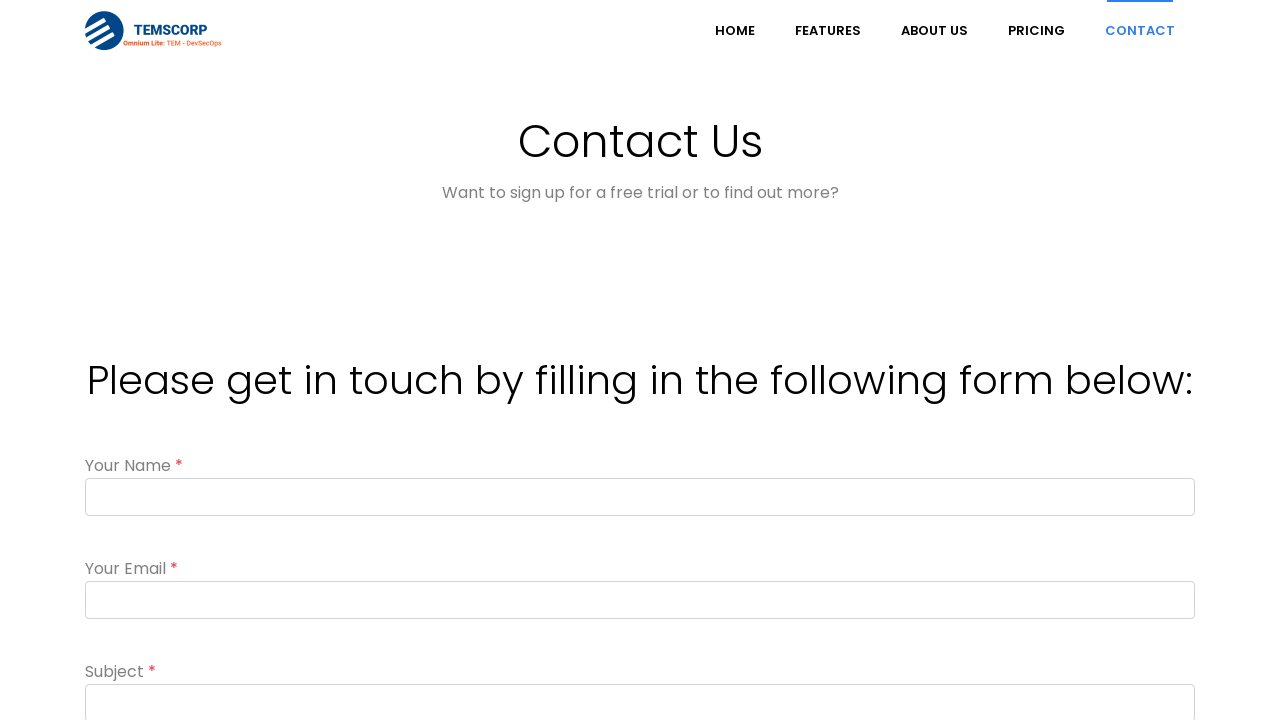

--- FILE ---
content_type: text/html
request_url: https://www.temscorp.com/contact-us.html
body_size: 3363
content:
<!DOCTYPE html>



<html lang="en">
<head>

  <!-- Basic Page Needs
  ================================================== -->
  <meta charset="utf-8">
  <title>TEMSCORP - Omnium Lite Test Environment Management</title>

  <!-- Mobile Specific Metas
  ================================================== -->
  <meta http-equiv="X-UA-Compatible" content="IE=edge">
  <meta name="description" content="Discover Temscorp: Your trusted partner in innovative technology solutions. We provide cutting-edge software, IT consulting, and digital transformation services to elevate your business. Contact us today!">
  <meta name="viewport" content="width=device-width, initial-scale=1.0, maximum-scale=5.0">
  <meta name="author" content="Temscorp">
  <meta name="keywords" content="IT Test Environment Management, Test Environment Management, Test Environment Management Tools, DevOps Test Environments, Test Environment, Book IT Environment, Test Environments Management">
  
  <!-- theme meta -->
  <meta name="theme-name" content="small-apps" />

  <!-- Favicon -->
  <link rel="shortcut icon" type="image/x-icon" href="images/favicon.png" />
  
  <!-- PLUGINS CSS STYLE -->
  <link rel="stylesheet" href="plugins/bootstrap/bootstrap.min.css">
  <link rel="stylesheet" href="plugins/themify-icons/themify-icons.css">
  <link rel="stylesheet" href="plugins/slick/slick.css">
  <link rel="stylesheet" href="plugins/slick/slick-theme.css">
  <link rel="stylesheet" href="plugins/fancybox/jquery.fancybox.min.css">
  <link rel="stylesheet" href="plugins/aos/aos.css">
  <link rel="preconnect" href="https://fonts.googleapis.com">
  <link rel="preconnect" href="https://fonts.gstatic.com" crossorigin>
  <link href="https://fonts.googleapis.com/css2?family=Poppins:ital,wght@0,100;0,200;0,300;0,400;0,500;0,600;0,700;0,800;0,900;1,100;1,200;1,300;1,400;1,500;1,600;1,700;1,800;1,900&family=Roboto:ital,wght@0,100;0,300;0,400;0,500;0,700;0,900;1,100;1,300;1,400;1,500;1,700;1,900&display=swap" rel="stylesheet">

  <!-- CUSTOM CSS -->
  <link href="css/style.css" rel="stylesheet">

  <!-- Google tag (gtag.js) -->
  <script async src="https://www.googletagmanager.com/gtag/js?id=G-2Q2FQGQ76M"></script>
  <script>
    window.dataLayer = window.dataLayer || [];
    function gtag(){dataLayer.push(arguments);}
    gtag('js', new Date());

    gtag('config', 'G-2Q2FQGQ76M');
  </script>

  <!-- CUSTOM JS -->

  <script
  src="https://challenges.cloudflare.com/turnstile/v0/api.js"
  async
  defer
></script>

</head>

<body class="body-wrapper" data-spy="scroll" data-target=".privacy-nav">


<nav class="navbar main-nav navbar-expand-lg px-2 px-sm-0 py-2 py-lg-0">
  <div class="container">
    <a class="navbar-brand" href="index.html"><img src="images/logo.png" alt="logo"></a>
    <button class="navbar-toggler" type="button" data-toggle="collapse" data-target="#navbarNav"
      aria-controls="navbarNav" aria-expanded="false" aria-label="Toggle navigation">
      <span class="ti-menu"></span>
    </button>
    <div class="collapse navbar-collapse" id="navbarNav">
      <ul class="navbar-nav ml-auto">
        <li class="nav-item @@home">
          <a class="nav-link" href="index.html">Home
          </a>
        </li>
        <li class="nav-item @@features">
          <a class="nav-link" href="test-environment-management-features.html">Features
          </a>
        </li>
        <li class="nav-item @@about">
          <a class="nav-link" href="about-us.html">About Us</a>
        </li>
        <li class="nav-item @@pricing">
          <a class="nav-link" href="pricing.html">Pricing
          </a>
        </li>        
        <li class="nav-item active">
          <a class="nav-link" href="contact-us.html">Contact</a>
        </li>
      </ul>
    </div>
  </div>
</nav>

<!--================================
=            Page Title            =
=================================-->

<section class="section page-title" style="padding-top:50px;padding-bottom:50px;">
	<div class="container">
		<div class="row">
			<div class="col-sm-8 m-auto">
				<!-- Page Title -->
				<h1>Contact Us</h1>
				<!-- Page Description -->
				<p>Want to sign up for a free trial or to find out more?</p>
			</div>
		</div>
	</div>
</section>

<!--====  End of Page Title  ====-->


<section class="contact-form section">
	<div class="container">
		<div class="row">
			<div class="col-12">
				<h2 class="mb-5 text-center">Please get in touch by filling in the following form below:</h2>
			</div>
			<div class="col-12">
				<form id="contactForm" action="javascript:void(0);" method="post">
					<input type="hidden" name="g-recaptcha-response" id="g-recaptcha-response">
					<div class="form-group">
						<label for="name">Your Name <span class="text-danger">*</span></label>
						<input type="text" id="name" name="name" class="form-control" required>
					</div>
					<br>
					<div class="form-group">
						<label for="email">Your Email <span class="text-danger">*</span></label>
						<input type="email" id="email" name="email" class="form-control" required>
					</div>
					<br>
					<div class="form-group">
						<label for="subject">Subject <span class="text-danger">*</span></label>
						<input type="text" id="subject" name="subject" class="form-control" required>
					</div>
					<br>
					<div class="form-group">
						<label for="comments">Message <span class="text-danger">*</span></label>
						<textarea id="comments" name="comments" rows="4" class="form-control" required></textarea>
					</div>
					<br>
          <div style="display:none;">
            <label for="company">Company</label>
            <input type="text" id="company" name="company" autocomplete="off">
          </div>
          <div class="cf-turnstile" data-sitekey="0x4AAAAAAB9vaIQ6BCb88Xd5"></div>
					<div class="form-group">
						<button type="submit" class="btn btn-primary" data-callback="onSubmit">Send Message</button>
					</div>
					<br>
					<div id="error-msg" class="text-danger"></div>
					<div id="simple-msg" class="text-success"></div>
				</form>
			</div>
		</div>
	</div>
</section>

<!--============================
=            Footer            =
=============================-->
<footer>
  <div class="footer-main" style="background-color:#004689;">
    <div class="container">
      <div class="row">
        <div class="col-lg-4 col-md-12 m-md-auto align-self-center">
          <div class="block">
            <a href="index.html"><img src="images/logo-alt.png" alt="footer-logo"></a>
            <!-- Social Site Icons -->
            <ul class="social-icon list-inline">
              <li class="list-inline-item">
                <a target="_blank" href="https://www.facebook.com/Temscorp-319001848562673/"><i class="ti-facebook"></i></a>
              </li>
            </ul>
          </div>
        </div>
        <div class="col-lg-2 col-md-3 col-6 mt-5 mt-lg-0">
          <div class="block-2">
            <!-- links -->
            <ul>
              <li><a href="terms.html" class="text-white">Terms</a></li>
            </ul>
          </div>
        </div>
        <div class="col-lg-2 col-md-3 col-6 mt-5 mt-lg-0">
          <div class="block-2">
            <!-- links -->
            <ul>
              <li><a href="test-environment-management.html" class="text-white">TEM</a></li>
            </ul>
          </div>
        </div>
        <div class="col-lg-2 col-md-3 col-6 mt-5 mt-lg-0">
          <div class="block-2">
            <!-- links -->
            <ul>
              <li><a href="privacy.html" class="text-white">Privacy</a></li>
            </ul>
          </div>
        </div>
        <div class="col-lg-2 col-md-3 col-6 mt-5 mt-lg-0">
          <div class="block-2">
            <!-- links -->
            <ul>
              <li><a href="services.html" class="text-white">Services</a></li>
            </ul>
          </div>
        </div>
      </div>
    </div>
  </div>
  <div class="text-center py-4" style="background-color:#004689;">
    <small class="text-secondary" style="color:white!important;">Copyright &copy; 2015 - <script>document.write(new Date().getFullYear())</script>. TEMS INC - All Rights Reserved.  |  USA: 555 California St. Floor 34. San Francisco, CA 94104. Financial District.</small class="text-secondary">
    <br>
    <small class="text-secondary" style="color:white!important;">
		Australia - NSW: Level 22-23, Salesforce Tower, 180 George Street, Sydney, New South Wales, 2000. QLD: Level 54, 111 Eagle Street, Brisbane City, Queensland, 4000. Tel: +61 7 3423 1228.
	</small class="text-secondary">
    <br>
    <small class="text-secondary" style="color:white!important;">Designed & Powered by <a target="_blank" href="https://www.temsconsu.com/" style="text-decoration: underline;">TEMSConsu</a></small class="text-secondary">
	<br><br>
	<a 
		href="https://www.linkedin.com/company/tems-consu-pty-ltd?trk=top_nav_home" 
		class="tc-linkedin-cta" 
		target="_blank" 
		rel="noopener noreferrer"
		aria-label="Follow us on LinkedIn"
		>
		<span class="tc-linkedin-icon" aria-hidden="true">
			<!-- Simple SVG LinkedIn logo -->
			<svg 
			xmlns="http://www.w3.org/2000/svg" 
			width="28" height="28" 
			viewBox="0 0 24 24" 
			role="img"
			>
			<title>LinkedIn</title>
			<path fill="#ffffff" d="M20.447 20.452H16.89v-4.969c0-1.186-.024-2.711-1.652-2.711-1.654 0-1.907 1.294-1.907 2.63v5.05H9.774V9h3.41v1.561h.049c.476-.9 1.637-1.85 3.369-1.85 3.6 0 4.268 2.37 4.268 5.455v6.286z"/>
			<path fill="#ffffff" d="M5.337 7.433a1.99 1.99 0 01-1.988-1.99c0-1.098.89-1.988 1.988-1.988 1.098 0 1.99.89 1.99 1.988 0 1.1-.892 1.99-1.99 1.99zM7.119 20.452H3.554V9h3.565v11.452z"/>
			</svg>
		</span>
		<span class="tc-linkedin-text" style="color:#ffffff;">
			<b>Follow us on LinkedIn</b>
		</span>
	</a>
  </div>
</footer>


  <!-- To Top -->
  <div class="scroll-top-to">
    <i class="ti-angle-up"></i>
  </div>
  
  <!-- JAVASCRIPTS -->
  <script src="plugins/jquery/jquery.min.js"></script>
  <script src="plugins/bootstrap/bootstrap.min.js"></script>
  <script src="plugins/slick/slick.min.js"></script>
  <script src="plugins/fancybox/jquery.fancybox.min.js"></script>
  <script src="plugins/syotimer/jquery.syotimer.min.js"></script>
  <script src="plugins/aos/aos.js"></script>
  <!-- google map -->
  <script src="https://maps.googleapis.com/maps/api/js?key=AIzaSyAgeuuDfRlweIs7D6uo4wdIHVvJ0LonQ6g"></script>
  <script src="plugins/google-map/gmap.js"></script>
  <!-- Contact -->
  <script src="js/contact.js"></script>
  <script src="js/script.js"></script>
  <!-- Recaptcha -->
  <script src="https://www.google.com/recaptcha/api.js"></script>
</body>

</html>

--- FILE ---
content_type: text/css
request_url: https://www.temscorp.com/css/style.css
body_size: 6162
content:
/**
 * WEBSITE: https://themefisher.com
 * TWITTER: https://twitter.com/themefisher
 * FACEBOOK: https://www.facebook.com/themefisher
 * GITHUB: https://github.com/themefisher/
 */

/*=== MEDIA QUERY ===*/
@import url("https://fonts.googleapis.com/css?family=Lora:400,400i|Open+Sans:300,400,600,700,800");
body {
  font-family: "Poppins", serif;
  -webkit-font-smoothing: antialiased;
}

h1, h2, h3, h4, h5, h6 {
  font-family: "Poppins", serif;
  color: #000;
  font-weight: 300;
}

h1 {
  font-size: 45px;
  line-height: 61px;
}

h2 {
  font-size: 40px;
  line-height: 50px;
}

h3 {
  font-size: 20px;
  line-height: 30px;
}

p, li, blockquote, label {
  font-size: 16px;
  letter-spacing: 0;
  line-height: 25px;
  color: #808080;
  margin-bottom: 0;
}

cite {
  font-size: 14px;
  font-style: normal;
}

.lora {
  font-family: "Lora", serif;
  font-style: italic;
}

.form-control::-webkit-input-placeholder {
  color: #808080;
  line-height: 25px;
  font-size: 16px;
}

ul.app-badge {
  margin-bottom: 60px;
}
ul.app-badge li a img {
  width: 150px;
  height: auto;
}
@media (max-width: 400px) {
  ul.app-badge li {
    margin-bottom: 10px;
  }
}

ul.post-tag {
  margin-bottom: 20px;
}
ul.post-tag li {
  font-size: 14px;
}
ul.post-tag li img {
  width: 25px;
  height: 25px;
  border-radius: 100%;
  margin-right: 5px;
}
ul.post-tag li a {
  font-size: 14px;
}
ul.post-tag li:last-child {
  margin-left: 25px;
}

ul.social-links {
  margin-bottom: 0;
}
ul.social-links li:first-child a {
  padding-left: 0;
}
ul.social-links li a {
  padding: 0 15px;
  display: block;
}
ul.social-links li a i {
  font-size: 20px;
  color: #000;
}

body {
  overflow-x: hidden;
}

.shadow, .coming-soon .block .count-down .syotimer-cell, .user-login .block .image img, .privacy .block, .job-list .block, .team-sm .image img, .founder img, .service .service-box {
  box-shadow: 0 7px 20px 0 rgba(0, 0, 0, 0.08);
}

.overlay:before {
  content: "";
  background: rgba(105, 140, 230, 0.1);
  position: absolute;
  top: 0;
  left: 0;
  right: 0;
  bottom: 0;
}

a {
  font-size: inherit;
  color: inherit;
}

a:focus,
a:hover {
  color: #2e7eed;
  text-decoration: none;
}

.bg-gray {
  background: #fafafa;
}

.bg-blue {
  background: #2e7eed;
}

.bg-1 {
  background: url(../images/background/promo-video-back.jpg) fixed no-repeat;
  background-size: cover;
}

.bg-coming-soon {
  background: url(../images/background/comming-soon.jpg) fixed no-repeat;
  background-size: cover;
  background-position: bottom;
}

.section {
  padding: 100px 0;
}

.section-title {
  text-align: center;
  margin-bottom: 80px;
}
.section-title h2 {
  font-size: 35px;
  margin-bottom: 13px;
}
.section-title p {
  width: 50%;
  margin: 0 auto;
}
@media (max-width: 480px) {
  .section-title p {
    width: 100%;
  }
}

.page-title {
  text-align: center;
}

.video {
  position: relative;
}
.video:before {
  border-radius: 3px;
}
.video img {
  width: 100%;
  border-radius: 8px;
}
.video .video-button {
  position: absolute;
  left: 0;
  top: 0;
  display: flex;
  justify-content: center;
  align-items: center;
  width: 100%;
  height: 100%;
}
.video .video-box a {
  width: 100%;
  height: 100%;
  display: flex;
  justify-content: center;
  align-items: center;
}
.video .video-box a i {
  height: 125px;
  width: 125px;
  font-size: 40px;
  background: #2e7eed;
  border-radius: 100%;
  color: #fff;
  line-height: 125px;
  text-align: center;
}
@media (max-width: 992px) {
  .video .video-box a i {
    height: 80px;
    width: 80px;
    line-height: 80px;
    font-size: 22px;
  }
}
.video .video-box a iframe {
  width: 100%;
  height: 100%;
}

.form-control.main {
  background: #fff;
  padding: 15px 20px;
  height: 48px;
  margin-bottom: 20px;
  border: 1px solid #cccccc;
  font-size: 14px;
}
.form-control.main:focus {
  border: 1px solid #2e7eed;
  box-shadow: none;
}

textarea.form-control.main {
  height: initial;
}

.form-control::-webkit-input-placeholder {
  color: #808080;
  font-size: 14px;
}

.left {
  overflow: hidden;
}
.left img {
  margin-left: -40px;
}
@media (max-width: 768px) {
  .left img {
    margin-left: 0;
    margin-bottom: 30px;
  }
}

.right {
  overflow: hidden;
}
.right img {
  margin-left: 40px;
}
@media (max-width: 768px) {
  .right img {
    margin-left: 0;
  }
}

.hide-overflow, .service {
  overflow: hidden;
}

.nav-up {
  top: -70px;
}

button:focus,
.slick-slide:focus {
  outline: 0;
}

.btn {
  text-transform: uppercase;
}

.btn-download {
  padding: 20px 35px;
  font-size: 14px;
  background: #fff;
  color: #2e7eed;
}
.btn-download span {
  margin-left: 5px;
  font-size: 20px;
}

.btn-main {
  padding: 25px 45px;
  border-radius: 3px;
  background: #2e7eed;
  color: #fff;
  outline: none;
}
.btn-main:hover {
  color: #fff;
}
.btn-main:focus {
  color: #fff;
  box-shadow: none;
}

.btn-main-md {
  padding: 17px 38px;
  border-radius: 3px;
  background: #2e7eed;
  color: #fff;
  outline: none;
}
.btn-main-md:hover {
  color: #fff;
}
.btn-main-md:focus {
  color: #fff;
  box-shadow: none;
}

.btn-main-sm {
  padding: 15px 35px;
  border-radius: 3px;
  background: #2e7eed;
  color: #fff;
  outline: none;
  font-size: 14px;
}
.btn-main-sm:hover {
  color: #fff;
}
.btn-main-sm:focus {
  color: #fff;
  box-shadow: none;
}

.btn-white {
  background: white;
  color: #2e7eed;
}

.btn-rounded-icon {
  border-radius: 100px;
  color: #fff;
  border: 1px solid #fff;
  padding: 13px 50px;
}

.main-nav {
  background: #fff;
  z-index: 1;
}
.main-nav .navbar-brand {
  padding: 0;
}
.main-nav .navbar-nav .nav-item {
  position: relative;
  font-family: "Poppins", serif;
}
.main-nav .navbar-nav .nav-item .nav-link {
  position: relative;
  text-align: center;
  font-size: 13px;
  text-transform: uppercase;
  font-weight: 600;
  color: #000;
  padding-left: 20px;
  padding-right: 20px;
  line-height: 45px;
}
@media (max-width: 992px) {
  .main-nav .navbar-nav .nav-item .nav-link {
    line-height: 25px;
  }
}
.main-nav .navbar-nav .nav-item .nav-link span i {
  font-size: 11px;
}
.main-nav .navbar-nav .nav-item.active .nav-link {
  color: #2e7eed;
}
.main-nav .navbar-nav .nav-item.active .nav-link:before {
  content: "";
  background: #2e7eed;
  width: 60%;
  height: 2px;
  position: absolute;
  top: 0;
  left: 20%;
}
@media (max-width: 992px) {
  .main-nav .navbar-nav .nav-item.active .nav-link:before {
    display: none;
  }
}
.main-nav .dropdown {
  position: relative;
}
.main-nav .dropdown .open > a,
.main-nav .dropdown .open > a:focus,
.main-nav .dropdown .open > a:hover {
  background: transparent;
}
.main-nav .dropdown.full-width .dropdown-menu {
  left: 0 !important;
  right: 0 !important;
}
@media (max-width: 992px) {
  .main-nav .dropdown {
    transform: none;
    left: auto;
    position: relative;
    text-align: center;
  }
}
.main-nav .dropdown .dropdown-menu {
  border-radius: 0;
  padding: 0;
  border: 0;
  box-shadow: 0 8px 30px rgba(0, 0, 0, 0.05);
  display: none;
  margin-top: 0;
}
.main-nav .dropdown .dropdown-menu.show {
  display: block;
}
@media (max-width: 992px) {
  .main-nav .dropdown .dropdown-menu {
    text-align: center;
    float: left !important;
    width: 100%;
    margin: 0;
  }
}
.main-nav .dropdown .dropdown-menu .dropdown-item {
  font-size: 13px;
  padding: 3px 22px;
  transition: 0.3s ease;
}
.main-nav .dropdown .dropdown-menu .dropdown-item.active, .main-nav .dropdown .dropdown-menu .dropdown-item.focus, .main-nav .dropdown .dropdown-menu .dropdown-item:focus, .main-nav .dropdown .dropdown-menu .dropdown-item:hover {
  background-color: transparent;
  color: #2e7eed;
}
.main-nav .dropdown .dropdown-menu li:first-child {
  margin-top: 10px;
}
.main-nav .dropdown .dropdown-menu li:last-child {
  margin-bottom: 10px;
}
@media (min-width: 992px) {
  .main-nav .dropdown .dropdown-menu {
    position: absolute;
    display: block;
    visibility: hidden;
    opacity: 0;
    transform: translateY(10px);
    transition: visibility 0.2s, opacity 0.2s, transform 500ms cubic-bezier(0.43, 0.26, 0.11, 0.99);
  }
  .main-nav .dropdown:hover > .dropdown-menu {
    opacity: 1;
    visibility: visible;
    color: #777;
    transform: translateY(0px);
  }
}

.dropdown-submenu.active > a,
.dropdown-submenu:hover > a {
  color: #2e7eed;
}

.dropleft .dropdown-menu,
.dropright .dropdown-menu {
  margin: 0;
}

.dropdown-toggle::after {
  display: none;
}

.dropleft .dropdown-toggle::before,
.dropright .dropdown-toggle::after {
  font-weight: bold;
  font-family: "themify";
  border: 0;
  font-size: 8px;
  vertical-align: 1px;
}

.dropleft .dropdown-toggle::before {
  content: "\e64a";
  margin-right: 5px;
}

.dropright .dropdown-toggle::after {
  content: "\e649";
  margin-left: 5px;
}

.navbar-toggler:focus,
.navbar-toggler:hover {
  outline: none;
}

.footer-main {
  padding: 92px 0;
  background: #1a1b1f;
}
@media (max-width: 768px) {
  .footer-main {
    padding: 50px 0;
  }
}
.footer-main .block img {
  margin-bottom: 20px;
}
.footer-main .block img #small-Apps {
  fill: red;
}
.footer-main .block ul.social-icon li a {
  text-decoration: none;
  display: block;
  width: 38px;
  height: 38px;
  border-radius: 100%;
  background: #3f3f43;
  color: #fff;
  text-align: center;
  line-height: 38px;
}
@media (max-width: 768px) {
  .footer-main .block {
    margin-bottom: 40px;
  }
}
.footer-main .block-2 h6 {
  font-weight: bold;
  font-size: 14px;
  text-transform: uppercase;
  color: #fff;
  margin-bottom: 25px;
}
.footer-main .block-2 ul {
  padding: 0;
}
.footer-main .block-2 ul li {
  margin-bottom: 10px;
  list-style: none;
}
.footer-main .block-2 ul li a {
  font-size: 14px;
  color: #6f6f71;
  transition: 0.2s ease;
}
.footer-main .block-2 ul li a:hover {
  color: #fff;
}

.footer-classic {
  background: #fafafa;
  text-align: center;
  padding: 110px 0;
}
.footer-classic ul.social-icons {
  margin-bottom: 30px;
}
@media (max-width: 480px) {
  .footer-classic ul.social-icons li {
    margin-bottom: 10px;
  }
}
.footer-classic ul.social-icons li a {
  padding: 0 20px;
  display: block;
}
.footer-classic ul.social-icons li a i {
  font-size: 25px;
  color: #000;
}
.footer-classic ul.footer-links li a {
  padding: 0 10px;
  display: block;
  font-weight: bold;
  text-transform: uppercase;
  font-size: 14px;
  color: #000;
}

.scroll-top-to {
  position: fixed;
  left: 20px;
  bottom: 50px;
  width: 40px;
  height: 40px;
  line-height: 40px;
  text-align: center;
  background: #2e7eed;
  color: #fff;
  transition: 0.3s;
  z-index: 999556;
  cursor: pointer;
  display: none;
}
.scroll-top-to:hover {
  background: #333;
}
@media (max-width: 768px) {
  .scroll-top-to {
    bottom: 15px;
    right: 15px;
    width: 35px;
    height: 35px;
    line-height: 35px;
  }
}

.call-to-action-app {
  text-align: center;
}
.call-to-action-app h2,
.call-to-action-app p,
.call-to-action-app a {
  color: #fff !important;
}
.call-to-action-app p {
  margin-bottom: 60px;
}
.call-to-action-app ul li {
  margin: 10px;
}
@media (max-width: 480px) {
  .call-to-action-app ul li {
    margin-left: 0;
    margin-bottom: 10px;
  }
}
.call-to-action-app ul li:first-child {
  margin-left: 0;
}
.call-to-action-app ul li a i {
  font-size: 20px;
  margin-right: 5px;
}

.cta-hire {
  background: #FAFAFA;
}
.cta-hire p {
  margin: 0 auto;
}
.cta-hire h2,
.cta-hire p {
  margin-bottom: 20px;
}

.cta-community {
  margin-bottom: 50px;
  padding: 40px 100px;
}
@media (max-width: 992px) {
  .cta-community {
    padding: 40px;
  }
}

.jd-modal .modal-content {
  padding: 25px;
  text-align: left;
  background: #fafafa;
}
.jd-modal .modal-content .modal-header .modal-title {
  color: #000;
}
.jd-modal .modal-content .modal-body .block-2 {
  display: flex;
  margin-bottom: 70px;
}
.jd-modal .modal-content .modal-body .block-2 .title {
  width: 30%;
}
.jd-modal .modal-content .modal-body .block-2 .title p {
  color: #000;
}
.jd-modal .modal-content .modal-body .block-2 .details {
  width: 70%;
}
.jd-modal .modal-content .modal-body .block-2 .details ul {
  padding-left: 0;
  margin: 0;
}
.jd-modal .modal-content .modal-body .block-2 .details ul li {
  list-style: none;
  margin-bottom: 5px;
}
.jd-modal .modal-content .modal-body .block-2 .details ul li span {
  padding-right: 5px;
  color: #000;
}
.jd-modal .modal-content .modal-body .form-title {
  margin-bottom: 30px;
}

.banner {
  padding: 100px 0;
}
.banner .block h1 {
  margin-bottom: 13px;
}
.banner .block p {
  font-size: 20px;
  margin-bottom: 30px;
}
.banner .block .video {
  width: 80%;
  margin: 0 auto;
}
@media (max-width: 768px) {
  .banner .block .video {
    width: 100%;
  }
}
.banner .block ul.clients-logo {
  margin-top: 30px;
}
.banner .block ul.clients-logo li {
  margin-left: 30px;
}
@media (max-width: 480px) {
  .banner .block ul.clients-logo li {
    margin-bottom: 20px;
  }
}
.banner .block ul.clients-logo li:first-child {
  margin-left: 0;
}

.slider {
  padding: 180px 0 300px;
  text-align: center;
  position: relative;
  overflow: hidden;
}
.slider .block {
  position: relative;
}
.slider .block h1,
.slider .block h3 {
  color: #fff;
}
.slider .block .download {
  margin-top: 20px;
}
.slider .block .image-content {
  text-align: center;
}
.slider .block .image-content img {
  margin-top: 100px;
  margin-bottom: -200px;
}
.slider:before {
  content: "";
  position: absolute;
  bottom: 0;
  right: 0;
  border-bottom: 290px solid #fff;
  border-left: 2000px solid transparent;
  width: 0;
}

.services .service-block {
  background: #fff;
  padding: 30px 40px;
  margin-bottom: 30px;
  border-radius: 5px;
}
.services .service-block:last-child {
  margin-bottom: 0;
}
@media (max-width: 480px) {
  .services .service-block:last-child {
    margin-bottom: 30px;
  }
}
.services .service-block h3 {
  line-height: 30px;
  text-transform: capitalize;
  font-size: 16px;
  font-weight: 500;
}
.services .service-block i {
  font-size: 30px;
  color: #2e7eed;
  margin-bottom: 15px;
  display: inline-block;
}
.services .service-block p {
  margin-bottom: 0;
  font-size: 14px;
  line-height: 20px;
}
.services .app-preview {
  display: flex;
  justify-content: center !important;
}
.services .app-preview img {
  height: 500px;
  width: auto;
}
@media (max-width: 992px) {
  .services .col-lg-4.m-auto {
    display: none;
  }
}

@media (max-width: 768px) {
  .service .service-thumb {
    width: 80%;
    margin: 0 auto;
  }
}
.service .service-box {
  padding: 20px;
  background: #fff;
  border-radius: 4px;
}
@media (max-width: 768px) {
  .service .service-box {
    width: 80%;
    margin: 0 auto;
  }
}
.service .service-box .service-item {
  text-align: center;
  padding: 10px;
  margin: 20px 0;
}
.service .service-box .service-item i {
  font-size: 20px;
  color: #2e7eed;
  display: inline-block;
  margin-bottom: 10px;
}
.service .service-box .service-item p {
  font-size: 14px;
}

.feature .feature-content h2,
.feature .feature-content p {
  margin-bottom: 25px;
}
@media (max-width: 768px) {
  .feature .feature-content h2,
  .feature .feature-content p {
    text-align: center;
  }
}
@media (max-width: 768px) {
  .feature .testimonial {
    text-align: center;
  }
}
.feature .testimonial p {
  font-family: "Lora", serif;
  margin-bottom: 10px;
  font-style: italic;
  color: #242424;
}
.feature .testimonial ul.meta li {
  font-size: 12px;
  margin-right: 10px;
}
.feature .testimonial ul.meta li img {
  height: 40px;
  width: 40px;
  border-radius: 100%;
}

@media (max-width: 480px) {
  .app-features .app-feature {
    margin-bottom: 30px;
  }
}
.app-features .app-explore {
  display: flex;
  justify-content: center !important;
  margin-bottom: 40px;
}

.banner-full .image {
  display: flex;
  justify-content: center;
}
.banner-full .image img {
  height: 625px;
}
@media (max-width: 768px) {
  .banner-full .image {
    margin-bottom: 30px;
  }
}
@media (max-width: 768px) {
  .banner-full .block {
    text-align: center;
  }
}
.banner-full .block .logo {
  margin-bottom: 40px;
}
.banner-full .block h1 {
  margin-bottom: 40px;
}
.banner-full .block p {
  font-size: 20px;
  margin-bottom: 50px;
}
.banner-full .block .app {
  margin-bottom: 20px;
}

.video-promo {
  padding: 150px 0;
}
.video-promo .content-block {
  width: 60%;
  margin: 0 auto;
  text-align: center;
}
.video-promo .content-block h2 {
  font-size: 30px;
  color: #fff;
}
.video-promo .content-block p {
  margin-bottom: 30px;
}
.video-promo .content-block a i.video {
  height: 125px;
  width: 125px;
  background: #2e7eed;
  display: inline-block;
  font-size: 40px;
  color: #fff;
  text-align: center;
  line-height: 125px;
  border-radius: 100%;
}
.video-promo .content-block a:focus {
  outline: 0;
}

.testimonial .testimonial-slider .item {
  padding-bottom: 10px;
}
.testimonial .testimonial-slider .item .block {
  padding: 40px;
  text-align: center;
  margin: 10px;
  border-radius: 5px;
}
.testimonial .testimonial-slider .item .block .image {
  margin-top: 30px;
  margin-bottom: 5px;
  width: 100%;
  display: flex;
  justify-content: center;
}
@media (max-width: 768px) {
  .testimonial .testimonial-slider .item .block .image {
    flex-grow: 1;
  }
}
.testimonial .testimonial-slider .item .block .image img {
  height: 40px;
  width: 40px;
  border-radius: 100%;
}
.testimonial .testimonial-slider .item .block p {
  font-family: "Lora", serif;
  font-style: italic;
  color: #888888;
}
.testimonial .testimonial-slider .item .block cite {
  font-style: normal;
  font-size: 14px;
  color: #161616;
}
.testimonial .testimonial-slider .owl-dots .owl-dot:hover span {
  background: #2e7eed;
}
.testimonial .testimonial-slider .owl-dots .owl-dot.active span {
  background: #2e7eed;
}

/* homepage 3 */
.gradient-banner {
  padding: 100px 0 170px;
  position: relative;
  overflow: hidden;
}
.gradient-banner::before {
  position: absolute;
  content: "";
  bottom: 0;
  left: 50%;
  transform: translateX(-50%);
  width: 200%;
  height: 200%;
  border-radius: 50%;
  background-image: linear-gradient(45deg, #009EC5 0%, #2e7eed 20%, #02225B 50%);
}

.pull-top {
  margin-top: -100px;
}

.shapes-container {
  position: absolute;
  overflow: hidden;
  top: 0;
  left: 0;
  right: 0;
  bottom: 0;
}
.shapes-container .shape {
  position: absolute;
}
.shapes-container .shape::before {
  content: "";
  top: 0;
  bottom: 0;
  left: 0;
  right: 0;
  background-color: rgba(255, 255, 255, 0.1);
  transform: rotate(-35deg);
  position: absolute;
  border-radius: 50px;
}
.shapes-container .shape:nth-child(1) {
  top: 2%;
  left: 11%;
  width: 400px;
  height: 70px;
}
.shapes-container .shape:nth-child(2) {
  top: 14%;
  left: 18%;
  width: 200px;
  height: 15px;
}
.shapes-container .shape:nth-child(3) {
  top: 80%;
  left: 4%;
  width: 300px;
  height: 60px;
}
.shapes-container .shape:nth-child(4) {
  top: 85%;
  left: 15%;
  width: 100px;
  height: 10px;
}
.shapes-container .shape:nth-child(5) {
  top: 5%;
  left: 50%;
  width: 300px;
  height: 25px;
}
.shapes-container .shape:nth-child(6) {
  top: 4%;
  left: 52%;
  width: 200px;
  height: 5px;
}
.shapes-container .shape:nth-child(7) {
  top: 80%;
  left: 70%;
  width: 200px;
  height: 5px;
}
.shapes-container .shape:nth-child(8) {
  top: 55%;
  left: 95%;
  width: 200px;
  height: 5px;
}
.shapes-container .shape:nth-child(9) {
  top: 50%;
  left: 90%;
  width: 300px;
  height: 50px;
}
.shapes-container .shape:nth-child(10) {
  top: 30%;
  left: 60%;
  width: 500px;
  height: 55px;
}
.shapes-container .shape:nth-child(11) {
  top: 60%;
  left: 60%;
  width: 200px;
  height: 5px;
}
.shapes-container .shape:nth-child(12) {
  top: 35%;
  left: 75%;
  width: 200px;
  height: 5px;
}
.shapes-container .shape:nth-child(13) {
  top: 90%;
  left: 40%;
  width: 300px;
  height: 45px;
}
.shapes-container .shape:nth-child(14) {
  top: 54%;
  left: 75%;
  width: 200px;
  height: 5px;
}
.shapes-container .shape:nth-child(15) {
  top: 50%;
  left: 90%;
  width: 200px;
  height: 5px;
}
.shapes-container .shape:nth-child(16) {
  top: 50%;
  left: 81%;
  width: 100px;
  height: 5px;
}

.zindex-1 {
  z-index: 1;
}

hr {
  display: block;
  height: 2px;
  border: 0;
  border-top: 2px solid #2e7eed;
  margin: 1em 0;
  padding: 0;
}

.icon-box {
  height: 80px;
  width: 80px;
  text-align: center;
  background: #2e7eed;
}
.icon-box i {
  line-height: 80px;
  font-size: 30px;
}

.card-image {
  opacity: 1;
  transition: 0.3s;
}

.card-image:hover {
  opacity: 0.5;
  transition: 0.3s;
}

.founder {
  margin-bottom: 30px;
}
.founder img {
  border-radius: 5px;
  margin-bottom: 25px;
}
.founder h2 {
  font-size: 30px;
  line-height: 30px;
}
.founder cite {
  font-size: 14px;
  font-style: normal;
}
.founder p {
  margin-top: 10px;
  font-size: 14px;
  margin-bottom: 20px;
}

.team-sm {
  margin-bottom: 30px;
}
.team-sm .image {
  position: relative;
  overflow: hidden;
  margin-bottom: 30px;
}
.team-sm .image img {
  border-radius: 5px;
}
.team-sm .image .social-links {
  position: absolute;
  background: #2e7eed;
  left: 0;
  right: 0;
  text-align: center;
  width: calc(100% - 80px);
  margin: 0 40px;
  border-radius: 4px;
  opacity: 0;
  transform: translate3d(0, 10px, 0);
  transition: 0.3s;
  bottom: 20px;
}
.team-sm .image .social-links ul {
  margin-bottom: 0;
}
.team-sm .image .social-links ul li a {
  display: block;
  padding: 15px;
}
.team-sm .image .social-links ul li a i {
  font-size: 20px;
  color: #fff;
}
.team-sm .image:hover .social-links {
  opacity: 1;
  transform: translate3d(0, 0, 0);
}
.team-sm h3 {
  margin-bottom: 0;
}
.team-sm cite {
  font-size: 14px;
  font-style: normal;
}
.team-sm p {
  margin-top: 15px;
}

.featured-article {
  padding: 0 0 50px 0;
}
.featured-article article.featured {
  display: flex;
}
@media (max-width: 768px) {
  .featured-article article.featured {
    flex-wrap: wrap;
  }
}
.featured-article article.featured .image {
  flex-basis: 100%;
  padding: 20px;
}
.featured-article article.featured .image img {
  width: 100%;
  border-radius: 8px;
}
@media (max-width: 768px) {
  .featured-article article.featured .image {
    margin-bottom: 20px;
  }
}
.featured-article article.featured .content {
  margin-left: 30px;
  flex-basis: 100%;
  align-self: center;
}
@media (max-width: 768px) {
  .featured-article article.featured .content {
    text-align: center;
  }
}
.featured-article article.featured .content h2 {
  margin-bottom: 20px;
}
.featured-article article.featured .content h2 a {
  font-size: 30px;
  color: #000;
  display: inline-block;
}
.featured-article article.featured .content h2 a:hover {
  color: #2e7eed;
}
.featured-article article.featured .content p {
  margin-bottom: 25px;
}

.post-sm {
  margin-bottom: 40px;
}
.post-sm .post-thumb {
  margin-bottom: 15px;
  overflow: hidden;
}
.post-sm .post-thumb img {
  transition: 0.3s ease;
}
.post-sm .post-title {
  margin-bottom: 15px;
}
.post-sm .post-title h3 a {
  color: #000;
  font-size: 20px;
}
.post-sm .post-title h3 a:hover {
  color: #2e7eed;
}
.post-sm:hover .post-thumb img {
  transform: scale(1.3);
}

.blog-single .single-post {
  padding-bottom: 70px;
}
.blog-single .single-post .post-body .feature-image {
  margin-bottom: 30px;
}
.blog-single .single-post .post-body .feature-image img {
  width: 100%;
}
.blog-single .single-post .post-body p {
  margin-bottom: 20px;
}
.blog-single .single-post .post-body .quote {
  padding: 30px 0;
  width: 80%;
  margin: 0 auto;
}
@media (max-width: 768px) {
  .blog-single .single-post .post-body .quote {
    width: 80%;
  }
}
.blog-single .single-post .post-body .quote blockquote {
  color: #000;
  padding: 10px 0 10px 30px;
  text-align: left;
  font-size: 30px;
  line-height: 40px;
  border-left: 6px solid #666666;
}
.blog-single .single-post .post-body .post-image {
  width: 60%;
  margin: 0 auto;
  margin-bottom: 20px;
}
.blog-single .about-author h2 {
  padding-bottom: 15px;
  border-bottom: 1px solid #cccccc;
  margin-bottom: 30px;
  font-size: 30px;
}
@media (max-width: 480px) {
  .blog-single .about-author h2 {
    text-align: center;
  }
}
@media (max-width: 480px) {
  .blog-single .about-author .media {
    flex-wrap: wrap;
  }
}
@media (max-width: 480px) {
  .blog-single .about-author .media .image {
    flex-grow: 1;
    width: 100%;
    display: flex;
    justify-content: center;
  }
}
.blog-single .about-author .media .image img {
  width: 150px;
  height: 150px;
  border-radius: 100%;
}
.blog-single .about-author .media .media-body {
  margin-left: 40px;
}
@media (max-width: 480px) {
  .blog-single .about-author .media .media-body {
    flex-grow: 1;
    width: 100%;
    text-align: center;
    margin-left: 0;
    margin-top: 20px;
  }
}
.blog-single .about-author .media .media-body p {
  margin-bottom: 15px;
}

.related-articles .title {
  margin-bottom: 20px;
}
.related-articles .title h2 {
  font-size: 30px;
}

.pagination-nav {
  display: flex;
  justify-content: center;
}
.pagination-nav ul.pagination {
  padding-top: 30px;
}
.pagination-nav ul.pagination li {
  margin-right: 10px;
}
.pagination-nav ul.pagination li a {
  border-radius: 3px;
  padding: 0;
  height: 50px;
  width: 50px;
  line-height: 50px;
  text-align: center;
  border-color: transparent;
  box-shadow: 0px 1px 3px 0px rgba(0, 0, 0, 0.1);
  color: #808080;
  transition: 0.3s ease-in;
}
.pagination-nav ul.pagination li a:hover {
  background-color: #2e7eed;
  color: #fff;
  border-color: transparent;
}
.pagination-nav ul.pagination .active a {
  background-color: #2e7eed;
  color: #fff;
  border-color: transparent;
}

@media (max-width: 480px) {
  .about .content {
    text-align: center;
  }
}
.about .content h2 {
  margin-bottom: 20px;
  text-transform: capitalize;
}
.about .about-slider .item {
  padding: 20px;
}
.about .about-slider .owl-dots .owl-dot:hover span {
  background: #2e7eed;
}
.about .about-slider .owl-dots .owl-dot.active span {
  background: #2e7eed;
}

.create-stories .block img {
  width: 100%;
  margin-bottom: 20px;
}
.create-stories .block h3 {
  margin-bottom: 10px;
}
@media (max-width: 768px) {
  .create-stories .block {
    margin-bottom: 30px;
  }
}

.quotes .quote-slider h2 {
  font-size: 50px;
}
.quotes .quote-slider cite {
  margin-left: 150px;
  font-style: normal;
}

.clients {
  padding: 50px 0;
}
.clients h3 {
  margin-bottom: 30px;
}
.clients .client-slider .slick-track {
  display: flex;
  align-items: center;
}
.clients .client-slider img {
  max-width: 80%;
}

.investors .block {
  margin-bottom: 30px;
}
.investors .block .image {
  margin-bottom: 20px;
}
.investors .block .image img {
  width: 100%;
  border-radius: 8px;
}
.investors .block h3 {
  margin-bottom: 0;
  line-height: 1;
}
.investors .block p {
  font-size: 14px;
}

.hover-zoom {
  overflow: hidden;
  border-radius: 8px;
}
.hover-zoom img {
  transition: 0.3s ease;
}
.hover-zoom:hover img {
  transform: scale(1.2);
}

.error-page {
  position: fixed;
  height: 100%;
  width: 100%;
}
.error-page .center {
  height: 100%;
  display: flex;
  justify-content: center;
  align-items: center;
}
.error-page .center .block h1 {
  font-size: 200px;
  font-weight: 400;
  line-height: 266px;
  font-family: "Lora", serif;
}
.error-page .center .block p {
  margin-bottom: 50px;
}

.career-featured .block {
  display: flex;
}
@media (max-width: 768px) {
  .career-featured .block {
    flex-wrap: wrap;
  }
}
.career-featured .block .content {
  flex-basis: 100%;
  align-self: center;
}
@media (max-width: 768px) {
  .career-featured .block .content {
    flex-grow: 1;
    width: 100%;
    margin-bottom: 30px;
    text-align: center;
  }
}
.career-featured .block .content h2 {
  margin-bottom: 30px;
}
.career-featured .block .video {
  justify-content: center;
  align-self: center;
  flex-basis: 100%;
  margin-left: 10px;
}
@media (max-width: 768px) {
  .career-featured .block .video {
    flex-grow: 1;
    width: 100%;
  }
}

.company-fun-facts h2 {
  margin-bottom: 60px;
}
.company-fun-facts .fun-fact {
  margin-bottom: 20px;
  text-align: center;
}
.company-fun-facts .fun-fact i {
  font-size: 25px;
  display: inline-block;
  margin-bottom: 10px;
  line-height: 60px;
  height: 60px;
  width: 60px;
  border: 1px solid #000;
  border-radius: 100%;
}

.gallery .image {
  cursor: pointer;
}

.job-list .block {
  padding: 50px 80px;
  background: #fff;
}
.job-list .block h2 {
  margin-bottom: 40px;
  font-size: 30px;
}
.job-list .block .job {
  padding: 50px 10px;
  display: flex;
}
@media (max-width: 768px) {
  .job-list .block .job {
    display: block;
    text-align: center;
  }
}
.job-list .block .job:not(:last-child) {
  border-bottom: 1px solid #cccccc;
}
@media (max-width: 480px) {
  .job-list .block .job {
    flex-wrap: wrap;
  }
}
.job-list .block .job .content {
  flex-basis: 100%;
}
.job-list .block .job .content h3 {
  margin-bottom: 0;
}
.job-list .block .job .apply-button {
  flex-basis: 100%;
  align-self: center;
  text-align: right;
}
@media (max-width: 768px) {
  .job-list .block .job .apply-button {
    margin-top: 20px;
    text-align: center;
  }
}

.faq .block {
  padding: 50px;
}
@media (max-width: 480px) {
  .faq .block {
    padding: 30px;
  }
}
.faq .block .faq-item {
  margin-bottom: 40px;
}
.faq .block .faq-item .faq-item-title {
  margin-bottom: 30px;
}
.faq .block .faq-item .faq-item-title h2 {
  font-size: 30px;
  border-bottom: 1px solid #cccccc;
}
.faq .block .faq-item .faq-item-title:last-child {
  margin-bottom: 0;
}
.faq .block .faq-item .item .item-link {
  position: relative;
  padding: 10px 0 10px 18px;
  padding-left: 25px;
}
.faq .block .faq-item .item .item-link a {
  font-size: 20px;
  color: #000;
}
.faq .block .faq-item .item .item-link a span {
  margin-right: 5px;
}
.faq .block .faq-item .item .item-link:before {
  font-family: "themify";
  content: "\e64b";
  position: absolute;
  left: 0;
  font-weight: 600;
  font-size: 15px;
  top: 15px;
}
.faq .block .faq-item .item .accordion-block {
  background: #fafafa;
}
.faq .block .faq-item .item .accordion-block p {
  padding: 20px;
}

.privacy .privacy-nav {
  position: sticky;
  top: 15px;
  background: #fafafa;
  padding: 30px 0;
  display: flex;
  justify-content: center;
}
.privacy .privacy-nav ul {
  padding-left: 0;
  margin-bottom: 0;
}
.privacy .privacy-nav ul li {
  list-style: none;
}
.privacy .privacy-nav ul li a {
  font-size: 16px;
  color: #757575;
  padding: 10px 0;
  font-weight: bold;
  display: block;
}
@media (max-width: 768px) {
  .privacy .privacy-nav ul li a {
    font-size: 16px;
    padding: 5px 0;
  }
}
.privacy .privacy-nav ul li a.active {
  color: #000;
}
@media (max-width: 768px) {
  .privacy .privacy-nav {
    margin-bottom: 30px;
  }
}
.privacy .block {
  background: #fff;
  padding: 40px 50px;
}
.privacy .block .policy-item {
  padding-bottom: 40px;
}
.privacy .block .policy-item .title {
  margin-bottom: 20px;
}
.privacy .block .policy-item .title h3 {
  border-bottom: 1px solid #cccccc;
  padding-bottom: 15px;
}
.privacy .block .policy-item .policy-details p {
  margin-bottom: 20px;
}

.user-login {
  height: 100%;
  width: 100%;
}
.user-login .block {
  display: flex;
}
@media (max-width: 768px) {
  .user-login .block {
    flex-wrap: wrap;
  }
}
.user-login .block .image {
  flex-basis: 100%;
  margin-right: 40px;
}
@media (max-width: 768px) {
  .user-login .block .image {
    flex-grow: 1;
    text-align: center;
    margin-bottom: 30px;
    margin-right: 0;
  }
}
.user-login .block .image img {
  border-radius: 8px;
}
.user-login .block .content {
  flex-basis: 100%;
  align-self: center;
  padding: 50px;
  border: 1px solid #cccccc;
  border-radius: 4px;
}
@media (max-width: 768px) {
  .user-login .block .content {
    flex-grow: 1;
  }
}
.user-login .block .content .logo {
  margin-bottom: 80px;
}
@media (max-width: 992px) {
  .user-login .block .content .logo {
    margin-bottom: 40px;
  }
}
.user-login .block .content .title-text {
  margin-bottom: 35px;
}
.user-login .block .content .title-text h3 {
  padding-bottom: 20px;
  border-bottom: 1px solid #cccccc;
}
.user-login .block .content .new-acount {
  margin-top: 20px;
}
.user-login .block .content .new-acount p, .user-login .block .content .new-acount a {
  font-size: 14px;
}
.user-login .block .content .new-acount p a {
  color: #000;
}

.coming-soon {
  color: #000;
  padding: 120px 0;
  min-height: 100vh;
}
@media (max-width: 992px) {
  .coming-soon {
    padding: 80px 0;
  }
}
.coming-soon .block h3 {
  color: #808080;
}
.coming-soon .block .count-down {
  margin-top: 70px;
}
@media (max-width: 768px) {
  .coming-soon .block .count-down {
    margin-top: 40px;
  }
}
.coming-soon .block .count-down .syotimer-cell {
  min-width: 200px;
  padding: 45px 0;
  margin-right: 30px;
  margin-bottom: 20px;
  background: #fff;
  display: inline-block;
}
@media (max-width: 768px) {
  .coming-soon .block .count-down .syotimer-cell {
    min-width: 180px;
    padding: 35px 0;
  }
}
.coming-soon .block .count-down .syotimer-cell .syotimer-cell__value {
  font-size: 65px;
  line-height: 80px;
  text-align: center;
  position: relative;
  font-weight: bold;
}
.coming-soon .block .count-down .syotimer-cell .syotimer-cell__unit {
  font-size: 20px;
  color: #6c6c6c;
  text-transform: uppercase;
  font-weight: normal;
}

.address .block .address-block {
  text-align: center;
}
.address .block .address-block .icon {
  margin-bottom: 25px;
  display: flex;
  justify-content: center;
}
.address .block .address-block .icon i {
  display: block;
  height: 100px;
  width: 100px;
  background: #fafafa;
  border-radius: 100%;
  font-size: 45px;
  text-align: center;
  line-height: 100px;
}

.google-map {
  position: relative;
}
.google-map #map_canvas {
  height: 500px;
  width: 100%;
}
@media (max-width: 768px) {
  .google-map #map_canvas {
    height: 350px;
  }
}

/* Temsconsu - Global LinkedIn CTA styles */
.tc-linkedin-cta {
  display: inline-flex;
  align-items: center;
  gap: 0.5rem;
  padding: 0.6rem 1rem;
  border-radius: 999px;
  background-color: #0A66C2;
  color: #ffffff;
  text-decoration: none;
  font-family: system-ui, -apple-system, BlinkMacSystemFont, "Segoe UI", sans-serif;
  font-size: 0.95rem;
  font-weight: 600;
  transition: background-color 0.2s ease, transform 0.1s ease, box-shadow 0.2s ease;
}

.tc-linkedin-cta:hover,
.tc-linkedin-cta:focus-visible {
  background-color: #004182;
  transform: translateY(-1px);
  box-shadow: 0 4px 10px rgba(0, 0, 0, 0.18);
}

.tc-linkedin-cta:active {
  transform: translateY(0);
  box-shadow: none;
}

.tc-linkedin-icon svg {
  width: 24px;
  height: 24px;
}

.tc-linkedin-text {
  white-space: nowrap;
  color:#ffffff;
}

/*# sourceMappingURL=style.css.map */


--- FILE ---
content_type: text/javascript
request_url: https://www.temscorp.com/js/contact.js
body_size: 493
content:
document.getElementById("contactForm").addEventListener("submit", function(event) {
  event.preventDefault();
  console.log("Form submit event triggered");

  const honeypot = document.getElementById('company')?.value;
  if (honeypot) {
    document.getElementById('error-msg').innerText = "Spam detected. Submission blocked.";
    return;
  }

  if (!validateForm()) {
    console.log("Form validation failed");
    return;
  }

  const token = document.querySelector('input[name="cf-turnstile-response"]')?.value;
  if (!token) {
    document.getElementById('error-msg').innerText = "Captcha verification failed. Please try again.";
    return;
  }

  const formData = new FormData(document.getElementById("contactForm"));
  formData.append('cf-turnstile-response', token); // Optional: already included if input is in form

  const xhttp = new XMLHttpRequest();
  xhttp.onreadystatechange = function () {
    if (this.readyState === 4 && this.status === 200) {
      console.log("Response received:", this.responseText);
      document.getElementById("simple-msg").innerHTML = this.responseText;
      document.getElementById("contactForm").reset();
    } else if (this.readyState === 4) {
      console.log('Error: ' + this.responseText);
    }
  };
  xhttp.open("POST", "../php/contact.php", true);
  xhttp.send(formData);
});

function validateForm() {
  const name = document.getElementById('name')?.value;
  const email = document.getElementById('email')?.value;
  const message = document.getElementById('comments')?.value;

  if (!name || !email || !message) {
    document.getElementById('error-msg').innerText = 'Please fill in all required fields.';
    return false;
  }
  return true;
}